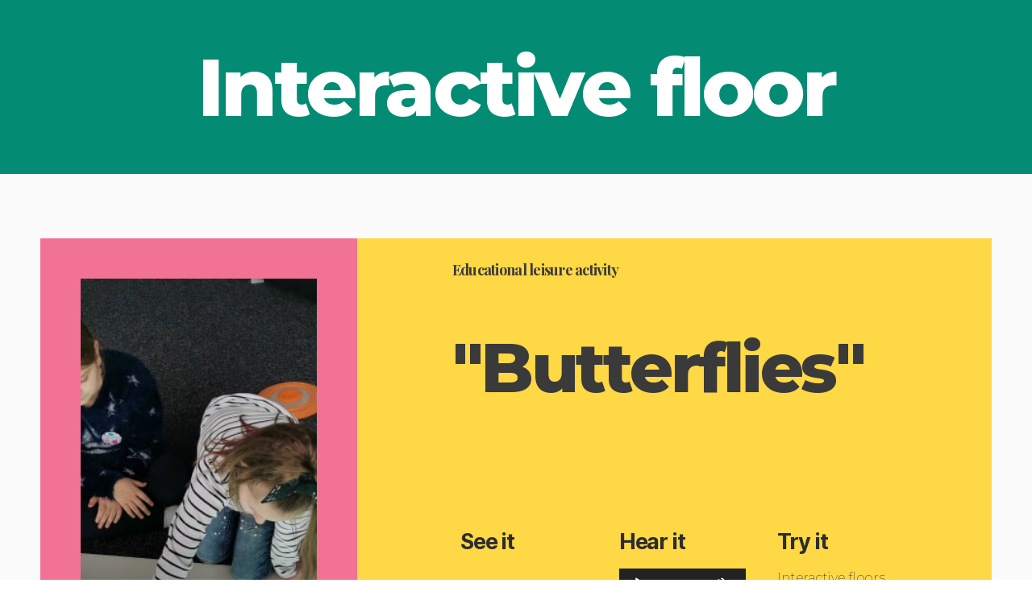

--- FILE ---
content_type: text/html; charset=UTF-8
request_url: https://www.edukacinisgidas.lt/en/interactive-floor/
body_size: 12679
content:
<!DOCTYPE html>
<html lang="en-GB">
<head>
	<meta charset="UTF-8">
		<title>Interactive floor &#8211; Edukacinis veiklų gidas</title>
<meta name='robots' content='max-image-preview:large' />
<link rel="alternate" href="https://www.edukacinisgidas.lt/interaktyvios-grindys/" hreflang="lt" />
<link rel="alternate" href="https://www.edukacinisgidas.lt/en/interactive-floor/" hreflang="en" />
<link rel='dns-prefetch' href='//fonts.googleapis.com' />
<link rel='dns-prefetch' href='//s.w.org' />
<link rel="alternate" type="application/rss+xml" title="Edukacinis veiklų gidas &raquo; Feed" href="https://www.edukacinisgidas.lt/en/feed/" />
<link rel="alternate" type="application/rss+xml" title="Edukacinis veiklų gidas &raquo; Comments Feed" href="https://www.edukacinisgidas.lt/en/comments/feed/" />
<script>
window._wpemojiSettings = {"baseUrl":"https:\/\/s.w.org\/images\/core\/emoji\/13.1.0\/72x72\/","ext":".png","svgUrl":"https:\/\/s.w.org\/images\/core\/emoji\/13.1.0\/svg\/","svgExt":".svg","source":{"concatemoji":"https:\/\/www.edukacinisgidas.lt\/wp-includes\/js\/wp-emoji-release.min.js?ver=5.9.12"}};
/*! This file is auto-generated */
!function(e,a,t){var n,r,o,i=a.createElement("canvas"),p=i.getContext&&i.getContext("2d");function s(e,t){var a=String.fromCharCode;p.clearRect(0,0,i.width,i.height),p.fillText(a.apply(this,e),0,0);e=i.toDataURL();return p.clearRect(0,0,i.width,i.height),p.fillText(a.apply(this,t),0,0),e===i.toDataURL()}function c(e){var t=a.createElement("script");t.src=e,t.defer=t.type="text/javascript",a.getElementsByTagName("head")[0].appendChild(t)}for(o=Array("flag","emoji"),t.supports={everything:!0,everythingExceptFlag:!0},r=0;r<o.length;r++)t.supports[o[r]]=function(e){if(!p||!p.fillText)return!1;switch(p.textBaseline="top",p.font="600 32px Arial",e){case"flag":return s([127987,65039,8205,9895,65039],[127987,65039,8203,9895,65039])?!1:!s([55356,56826,55356,56819],[55356,56826,8203,55356,56819])&&!s([55356,57332,56128,56423,56128,56418,56128,56421,56128,56430,56128,56423,56128,56447],[55356,57332,8203,56128,56423,8203,56128,56418,8203,56128,56421,8203,56128,56430,8203,56128,56423,8203,56128,56447]);case"emoji":return!s([10084,65039,8205,55357,56613],[10084,65039,8203,55357,56613])}return!1}(o[r]),t.supports.everything=t.supports.everything&&t.supports[o[r]],"flag"!==o[r]&&(t.supports.everythingExceptFlag=t.supports.everythingExceptFlag&&t.supports[o[r]]);t.supports.everythingExceptFlag=t.supports.everythingExceptFlag&&!t.supports.flag,t.DOMReady=!1,t.readyCallback=function(){t.DOMReady=!0},t.supports.everything||(n=function(){t.readyCallback()},a.addEventListener?(a.addEventListener("DOMContentLoaded",n,!1),e.addEventListener("load",n,!1)):(e.attachEvent("onload",n),a.attachEvent("onreadystatechange",function(){"complete"===a.readyState&&t.readyCallback()})),(n=t.source||{}).concatemoji?c(n.concatemoji):n.wpemoji&&n.twemoji&&(c(n.twemoji),c(n.wpemoji)))}(window,document,window._wpemojiSettings);
</script>
<style>
img.wp-smiley,
img.emoji {
	display: inline !important;
	border: none !important;
	box-shadow: none !important;
	height: 1em !important;
	width: 1em !important;
	margin: 0 0.07em !important;
	vertical-align: -0.1em !important;
	background: none !important;
	padding: 0 !important;
}
</style>
	<link rel='stylesheet' id='wp-block-library-css'  href='https://www.edukacinisgidas.lt/wp-includes/css/dist/block-library/style.min.css?ver=5.9.12' media='all' />
<style id='global-styles-inline-css'>
body{--wp--preset--color--black: #000000;--wp--preset--color--cyan-bluish-gray: #abb8c3;--wp--preset--color--white: #ffffff;--wp--preset--color--pale-pink: #f78da7;--wp--preset--color--vivid-red: #cf2e2e;--wp--preset--color--luminous-vivid-orange: #ff6900;--wp--preset--color--luminous-vivid-amber: #fcb900;--wp--preset--color--light-green-cyan: #7bdcb5;--wp--preset--color--vivid-green-cyan: #00d084;--wp--preset--color--pale-cyan-blue: #8ed1fc;--wp--preset--color--vivid-cyan-blue: #0693e3;--wp--preset--color--vivid-purple: #9b51e0;--wp--preset--color--accent: #e11d51;--wp--preset--color--primary: #000000;--wp--preset--color--secondary: #6d6d6d;--wp--preset--color--subtle-background: #d8d8d8;--wp--preset--color--background: #fbfbfb;--wp--preset--gradient--vivid-cyan-blue-to-vivid-purple: linear-gradient(135deg,rgba(6,147,227,1) 0%,rgb(155,81,224) 100%);--wp--preset--gradient--light-green-cyan-to-vivid-green-cyan: linear-gradient(135deg,rgb(122,220,180) 0%,rgb(0,208,130) 100%);--wp--preset--gradient--luminous-vivid-amber-to-luminous-vivid-orange: linear-gradient(135deg,rgba(252,185,0,1) 0%,rgba(255,105,0,1) 100%);--wp--preset--gradient--luminous-vivid-orange-to-vivid-red: linear-gradient(135deg,rgba(255,105,0,1) 0%,rgb(207,46,46) 100%);--wp--preset--gradient--very-light-gray-to-cyan-bluish-gray: linear-gradient(135deg,rgb(238,238,238) 0%,rgb(169,184,195) 100%);--wp--preset--gradient--cool-to-warm-spectrum: linear-gradient(135deg,rgb(74,234,220) 0%,rgb(151,120,209) 20%,rgb(207,42,186) 40%,rgb(238,44,130) 60%,rgb(251,105,98) 80%,rgb(254,248,76) 100%);--wp--preset--gradient--blush-light-purple: linear-gradient(135deg,rgb(255,206,236) 0%,rgb(152,150,240) 100%);--wp--preset--gradient--blush-bordeaux: linear-gradient(135deg,rgb(254,205,165) 0%,rgb(254,45,45) 50%,rgb(107,0,62) 100%);--wp--preset--gradient--luminous-dusk: linear-gradient(135deg,rgb(255,203,112) 0%,rgb(199,81,192) 50%,rgb(65,88,208) 100%);--wp--preset--gradient--pale-ocean: linear-gradient(135deg,rgb(255,245,203) 0%,rgb(182,227,212) 50%,rgb(51,167,181) 100%);--wp--preset--gradient--electric-grass: linear-gradient(135deg,rgb(202,248,128) 0%,rgb(113,206,126) 100%);--wp--preset--gradient--midnight: linear-gradient(135deg,rgb(2,3,129) 0%,rgb(40,116,252) 100%);--wp--preset--duotone--dark-grayscale: url('#wp-duotone-dark-grayscale');--wp--preset--duotone--grayscale: url('#wp-duotone-grayscale');--wp--preset--duotone--purple-yellow: url('#wp-duotone-purple-yellow');--wp--preset--duotone--blue-red: url('#wp-duotone-blue-red');--wp--preset--duotone--midnight: url('#wp-duotone-midnight');--wp--preset--duotone--magenta-yellow: url('#wp-duotone-magenta-yellow');--wp--preset--duotone--purple-green: url('#wp-duotone-purple-green');--wp--preset--duotone--blue-orange: url('#wp-duotone-blue-orange');--wp--preset--font-size--small: 18px;--wp--preset--font-size--medium: 20px;--wp--preset--font-size--large: 26.25px;--wp--preset--font-size--x-large: 42px;--wp--preset--font-size--normal: 21px;--wp--preset--font-size--larger: 32px;}.has-black-color{color: var(--wp--preset--color--black) !important;}.has-cyan-bluish-gray-color{color: var(--wp--preset--color--cyan-bluish-gray) !important;}.has-white-color{color: var(--wp--preset--color--white) !important;}.has-pale-pink-color{color: var(--wp--preset--color--pale-pink) !important;}.has-vivid-red-color{color: var(--wp--preset--color--vivid-red) !important;}.has-luminous-vivid-orange-color{color: var(--wp--preset--color--luminous-vivid-orange) !important;}.has-luminous-vivid-amber-color{color: var(--wp--preset--color--luminous-vivid-amber) !important;}.has-light-green-cyan-color{color: var(--wp--preset--color--light-green-cyan) !important;}.has-vivid-green-cyan-color{color: var(--wp--preset--color--vivid-green-cyan) !important;}.has-pale-cyan-blue-color{color: var(--wp--preset--color--pale-cyan-blue) !important;}.has-vivid-cyan-blue-color{color: var(--wp--preset--color--vivid-cyan-blue) !important;}.has-vivid-purple-color{color: var(--wp--preset--color--vivid-purple) !important;}.has-black-background-color{background-color: var(--wp--preset--color--black) !important;}.has-cyan-bluish-gray-background-color{background-color: var(--wp--preset--color--cyan-bluish-gray) !important;}.has-white-background-color{background-color: var(--wp--preset--color--white) !important;}.has-pale-pink-background-color{background-color: var(--wp--preset--color--pale-pink) !important;}.has-vivid-red-background-color{background-color: var(--wp--preset--color--vivid-red) !important;}.has-luminous-vivid-orange-background-color{background-color: var(--wp--preset--color--luminous-vivid-orange) !important;}.has-luminous-vivid-amber-background-color{background-color: var(--wp--preset--color--luminous-vivid-amber) !important;}.has-light-green-cyan-background-color{background-color: var(--wp--preset--color--light-green-cyan) !important;}.has-vivid-green-cyan-background-color{background-color: var(--wp--preset--color--vivid-green-cyan) !important;}.has-pale-cyan-blue-background-color{background-color: var(--wp--preset--color--pale-cyan-blue) !important;}.has-vivid-cyan-blue-background-color{background-color: var(--wp--preset--color--vivid-cyan-blue) !important;}.has-vivid-purple-background-color{background-color: var(--wp--preset--color--vivid-purple) !important;}.has-black-border-color{border-color: var(--wp--preset--color--black) !important;}.has-cyan-bluish-gray-border-color{border-color: var(--wp--preset--color--cyan-bluish-gray) !important;}.has-white-border-color{border-color: var(--wp--preset--color--white) !important;}.has-pale-pink-border-color{border-color: var(--wp--preset--color--pale-pink) !important;}.has-vivid-red-border-color{border-color: var(--wp--preset--color--vivid-red) !important;}.has-luminous-vivid-orange-border-color{border-color: var(--wp--preset--color--luminous-vivid-orange) !important;}.has-luminous-vivid-amber-border-color{border-color: var(--wp--preset--color--luminous-vivid-amber) !important;}.has-light-green-cyan-border-color{border-color: var(--wp--preset--color--light-green-cyan) !important;}.has-vivid-green-cyan-border-color{border-color: var(--wp--preset--color--vivid-green-cyan) !important;}.has-pale-cyan-blue-border-color{border-color: var(--wp--preset--color--pale-cyan-blue) !important;}.has-vivid-cyan-blue-border-color{border-color: var(--wp--preset--color--vivid-cyan-blue) !important;}.has-vivid-purple-border-color{border-color: var(--wp--preset--color--vivid-purple) !important;}.has-vivid-cyan-blue-to-vivid-purple-gradient-background{background: var(--wp--preset--gradient--vivid-cyan-blue-to-vivid-purple) !important;}.has-light-green-cyan-to-vivid-green-cyan-gradient-background{background: var(--wp--preset--gradient--light-green-cyan-to-vivid-green-cyan) !important;}.has-luminous-vivid-amber-to-luminous-vivid-orange-gradient-background{background: var(--wp--preset--gradient--luminous-vivid-amber-to-luminous-vivid-orange) !important;}.has-luminous-vivid-orange-to-vivid-red-gradient-background{background: var(--wp--preset--gradient--luminous-vivid-orange-to-vivid-red) !important;}.has-very-light-gray-to-cyan-bluish-gray-gradient-background{background: var(--wp--preset--gradient--very-light-gray-to-cyan-bluish-gray) !important;}.has-cool-to-warm-spectrum-gradient-background{background: var(--wp--preset--gradient--cool-to-warm-spectrum) !important;}.has-blush-light-purple-gradient-background{background: var(--wp--preset--gradient--blush-light-purple) !important;}.has-blush-bordeaux-gradient-background{background: var(--wp--preset--gradient--blush-bordeaux) !important;}.has-luminous-dusk-gradient-background{background: var(--wp--preset--gradient--luminous-dusk) !important;}.has-pale-ocean-gradient-background{background: var(--wp--preset--gradient--pale-ocean) !important;}.has-electric-grass-gradient-background{background: var(--wp--preset--gradient--electric-grass) !important;}.has-midnight-gradient-background{background: var(--wp--preset--gradient--midnight) !important;}.has-small-font-size{font-size: var(--wp--preset--font-size--small) !important;}.has-medium-font-size{font-size: var(--wp--preset--font-size--medium) !important;}.has-large-font-size{font-size: var(--wp--preset--font-size--large) !important;}.has-x-large-font-size{font-size: var(--wp--preset--font-size--x-large) !important;}
</style>
<link rel='stylesheet' id='ubermenu-cabin-css'  href='//fonts.googleapis.com/css?family=Cabin%3A%2C300%2C400%2C700&#038;ver=5.9.12' media='all' />
<link rel='stylesheet' id='twentytwenty-style-css'  href='https://www.edukacinisgidas.lt/wp-content/themes/twentytwenty/style.css?ver=1.5' media='all' />
<style id='twentytwenty-style-inline-css'>
.color-accent,.color-accent-hover:hover,.color-accent-hover:focus,:root .has-accent-color,.has-drop-cap:not(:focus):first-letter,.wp-block-button.is-style-outline,a { color: #e11d51; }blockquote,.border-color-accent,.border-color-accent-hover:hover,.border-color-accent-hover:focus { border-color: #e11d51; }button,.button,.faux-button,.wp-block-button__link,.wp-block-file .wp-block-file__button,input[type="button"],input[type="reset"],input[type="submit"],.bg-accent,.bg-accent-hover:hover,.bg-accent-hover:focus,:root .has-accent-background-color,.comment-reply-link { background-color: #e11d51; }.fill-children-accent,.fill-children-accent * { fill: #e11d51; }:root .has-background-color,button,.button,.faux-button,.wp-block-button__link,.wp-block-file__button,input[type="button"],input[type="reset"],input[type="submit"],.wp-block-button,.comment-reply-link,.has-background.has-primary-background-color:not(.has-text-color),.has-background.has-primary-background-color *:not(.has-text-color),.has-background.has-accent-background-color:not(.has-text-color),.has-background.has-accent-background-color *:not(.has-text-color) { color: #fbfbfb; }:root .has-background-background-color { background-color: #fbfbfb; }body,.entry-title a,:root .has-primary-color { color: #000000; }:root .has-primary-background-color { background-color: #000000; }cite,figcaption,.wp-caption-text,.post-meta,.entry-content .wp-block-archives li,.entry-content .wp-block-categories li,.entry-content .wp-block-latest-posts li,.wp-block-latest-comments__comment-date,.wp-block-latest-posts__post-date,.wp-block-embed figcaption,.wp-block-image figcaption,.wp-block-pullquote cite,.comment-metadata,.comment-respond .comment-notes,.comment-respond .logged-in-as,.pagination .dots,.entry-content hr:not(.has-background),hr.styled-separator,:root .has-secondary-color { color: #6d6d6d; }:root .has-secondary-background-color { background-color: #6d6d6d; }pre,fieldset,input,textarea,table,table *,hr { border-color: #d8d8d8; }caption,code,code,kbd,samp,.wp-block-table.is-style-stripes tbody tr:nth-child(odd),:root .has-subtle-background-background-color { background-color: #d8d8d8; }.wp-block-table.is-style-stripes { border-bottom-color: #d8d8d8; }.wp-block-latest-posts.is-grid li { border-top-color: #d8d8d8; }:root .has-subtle-background-color { color: #d8d8d8; }body:not(.overlay-header) .primary-menu > li > a,body:not(.overlay-header) .primary-menu > li > .icon,.modal-menu a,.footer-menu a, .footer-widgets a,#site-footer .wp-block-button.is-style-outline,.wp-block-pullquote:before,.singular:not(.overlay-header) .entry-header a,.archive-header a,.header-footer-group .color-accent,.header-footer-group .color-accent-hover:hover { color: #e22658; }.social-icons a,#site-footer button:not(.toggle),#site-footer .button,#site-footer .faux-button,#site-footer .wp-block-button__link,#site-footer .wp-block-file__button,#site-footer input[type="button"],#site-footer input[type="reset"],#site-footer input[type="submit"] { background-color: #e22658; }.social-icons a,body:not(.overlay-header) .primary-menu ul,.header-footer-group button,.header-footer-group .button,.header-footer-group .faux-button,.header-footer-group .wp-block-button:not(.is-style-outline) .wp-block-button__link,.header-footer-group .wp-block-file__button,.header-footer-group input[type="button"],.header-footer-group input[type="reset"],.header-footer-group input[type="submit"] { color: #ffffff; }#site-header,.footer-nav-widgets-wrapper,#site-footer,.menu-modal,.menu-modal-inner,.search-modal-inner,.archive-header,.singular .entry-header,.singular .featured-media:before,.wp-block-pullquote:before { background-color: #ffffff; }.header-footer-group,body:not(.overlay-header) #site-header .toggle,.menu-modal .toggle { color: #000000; }body:not(.overlay-header) .primary-menu ul { background-color: #000000; }body:not(.overlay-header) .primary-menu > li > ul:after { border-bottom-color: #000000; }body:not(.overlay-header) .primary-menu ul ul:after { border-left-color: #000000; }.site-description,body:not(.overlay-header) .toggle-inner .toggle-text,.widget .post-date,.widget .rss-date,.widget_archive li,.widget_categories li,.widget cite,.widget_pages li,.widget_meta li,.widget_nav_menu li,.powered-by-wordpress,.to-the-top,.singular .entry-header .post-meta,.singular:not(.overlay-header) .entry-header .post-meta a { color: #6d6d6d; }.header-footer-group pre,.header-footer-group fieldset,.header-footer-group input,.header-footer-group textarea,.header-footer-group table,.header-footer-group table *,.footer-nav-widgets-wrapper,#site-footer,.menu-modal nav *,.footer-widgets-outer-wrapper,.footer-top { border-color: #dbdbdb; }.header-footer-group table caption,body:not(.overlay-header) .header-inner .toggle-wrapper::before { background-color: #dbdbdb; }
</style>
<link rel='stylesheet' id='twentytwenty-print-style-css'  href='https://www.edukacinisgidas.lt/wp-content/themes/twentytwenty/print.css?ver=1.5' media='print' />
<link rel='stylesheet' id='elementor-icons-css'  href='https://www.edukacinisgidas.lt/wp-content/plugins/elementor/assets/lib/eicons/css/elementor-icons.min.css?ver=5.21.0' media='all' />
<link rel='stylesheet' id='elementor-frontend-css'  href='https://www.edukacinisgidas.lt/wp-content/plugins/elementor/assets/css/frontend.min.css?ver=3.15.3' media='all' />
<link rel='stylesheet' id='swiper-css'  href='https://www.edukacinisgidas.lt/wp-content/plugins/elementor/assets/lib/swiper/css/swiper.min.css?ver=5.3.6' media='all' />
<link rel='stylesheet' id='elementor-post-339-css'  href='https://www.edukacinisgidas.lt/wp-content/uploads/elementor/css/post-339.css?ver=1706004434' media='all' />
<link rel='stylesheet' id='elementor-pro-css'  href='https://www.edukacinisgidas.lt/wp-content/plugins/elementor-pro/assets/css/frontend.min.css?ver=3.1.0' media='all' />
<link rel='stylesheet' id='font-awesome-5-all-css'  href='https://www.edukacinisgidas.lt/wp-content/plugins/elementor/assets/lib/font-awesome/css/all.min.css?ver=3.15.3' media='all' />
<link rel='stylesheet' id='font-awesome-4-shim-css'  href='https://www.edukacinisgidas.lt/wp-content/plugins/elementor/assets/lib/font-awesome/css/v4-shims.min.css?ver=3.15.3' media='all' />
<link rel='stylesheet' id='elementor-global-css'  href='https://www.edukacinisgidas.lt/wp-content/uploads/elementor/css/global.css?ver=1706004434' media='all' />
<link rel='stylesheet' id='elementor-post-5102-css'  href='https://www.edukacinisgidas.lt/wp-content/uploads/elementor/css/post-5102.css?ver=1706341988' media='all' />
<link rel='stylesheet' id='ubermenu-css'  href='https://www.edukacinisgidas.lt/wp-content/plugins/ubermenu/pro/assets/css/ubermenu.min.css?ver=3.7.2' media='all' />
<link rel='stylesheet' id='ubermenu-minimal-css'  href='https://www.edukacinisgidas.lt/wp-content/plugins/ubermenu/assets/css/skins/minimal.css?ver=5.9.12' media='all' />
<link rel='stylesheet' id='ubermenu-font-awesome-all-css'  href='https://www.edukacinisgidas.lt/wp-content/plugins/ubermenu/assets/fontawesome/css/all.min.css?ver=5.9.12' media='all' />
<link rel='stylesheet' id='google-fonts-1-css'  href='https://fonts.googleapis.com/css?family=Roboto%3A100%2C100italic%2C200%2C200italic%2C300%2C300italic%2C400%2C400italic%2C500%2C500italic%2C600%2C600italic%2C700%2C700italic%2C800%2C800italic%2C900%2C900italic%7CRoboto+Slab%3A100%2C100italic%2C200%2C200italic%2C300%2C300italic%2C400%2C400italic%2C500%2C500italic%2C600%2C600italic%2C700%2C700italic%2C800%2C800italic%2C900%2C900italic%7CPlayfair+Display%3A100%2C100italic%2C200%2C200italic%2C300%2C300italic%2C400%2C400italic%2C500%2C500italic%2C600%2C600italic%2C700%2C700italic%2C800%2C800italic%2C900%2C900italic%7CMontserrat%3A100%2C100italic%2C200%2C200italic%2C300%2C300italic%2C400%2C400italic%2C500%2C500italic%2C600%2C600italic%2C700%2C700italic%2C800%2C800italic%2C900%2C900italic&#038;display=auto&#038;ver=5.9.12' media='all' />
<link rel='stylesheet' id='elementor-icons-shared-0-css'  href='https://www.edukacinisgidas.lt/wp-content/plugins/elementor/assets/lib/font-awesome/css/fontawesome.min.css?ver=5.15.3' media='all' />
<link rel='stylesheet' id='elementor-icons-fa-solid-css'  href='https://www.edukacinisgidas.lt/wp-content/plugins/elementor/assets/lib/font-awesome/css/solid.min.css?ver=5.15.3' media='all' />
<link rel="preconnect" href="https://fonts.gstatic.com/" crossorigin><script src='https://www.edukacinisgidas.lt/wp-content/themes/twentytwenty/assets/js/index.js?ver=1.5' id='twentytwenty-js-js' async></script>
<script src='https://www.edukacinisgidas.lt/wp-content/plugins/elementor/assets/lib/font-awesome/js/v4-shims.min.js?ver=3.15.3' id='font-awesome-4-shim-js'></script>
<script defer src='https://www.edukacinisgidas.lt/wp-content/plugins/ubermenu/assets/fontawesome/js/all.min.js?ver=5.9.12' id='ubermenu-font-awesome-js-all-js'></script>
<script defer src='https://www.edukacinisgidas.lt/wp-content/plugins/ubermenu/assets/fontawesome/js/v4-shims.min.js?ver=5.9.12' id='ubermenu-font-awesome4-shim-js'></script>
<script src='https://www.edukacinisgidas.lt/wp-includes/js/jquery/jquery.min.js?ver=3.6.0' id='jquery-core-js'></script>
<script src='https://www.edukacinisgidas.lt/wp-includes/js/jquery/jquery-migrate.min.js?ver=3.3.2' id='jquery-migrate-js'></script>
<link rel="https://api.w.org/" href="https://www.edukacinisgidas.lt/wp-json/" /><link rel="alternate" type="application/json" href="https://www.edukacinisgidas.lt/wp-json/wp/v2/posts/5102" /><link rel="EditURI" type="application/rsd+xml" title="RSD" href="https://www.edukacinisgidas.lt/xmlrpc.php?rsd" />
<link rel="wlwmanifest" type="application/wlwmanifest+xml" href="https://www.edukacinisgidas.lt/wp-includes/wlwmanifest.xml" /> 
<meta name="generator" content="WordPress 5.9.12" />
<link rel="canonical" href="https://www.edukacinisgidas.lt/en/interactive-floor/" />
<link rel='shortlink' href='https://www.edukacinisgidas.lt/?p=5102' />
<link rel="alternate" type="application/json+oembed" href="https://www.edukacinisgidas.lt/wp-json/oembed/1.0/embed?url=https%3A%2F%2Fwww.edukacinisgidas.lt%2Fen%2Finteractive-floor%2F" />
<link rel="alternate" type="text/xml+oembed" href="https://www.edukacinisgidas.lt/wp-json/oembed/1.0/embed?url=https%3A%2F%2Fwww.edukacinisgidas.lt%2Fen%2Finteractive-floor%2F&#038;format=xml" />
<style>
    .site-header {
        background: #222;
        overflow: hidden;
        position: relative;
    }

    .video-overlay {
        position: absolute;
        top: 0;
        bottom: 0;
        left: 0;
        right: 0;
        background: #000;
        opacity: 0.5;
    }

    .site-header .content {
        position: relative;
        z-index: 100;
        text-align: center;
        padding: 15vw 0;
        color: #fff;
        font-size: 48px;
        text-shadow: 0 0 10px rgba(0, 0, 0, 0.2);
        text-transform: uppercase;
    }
    @media only screen and (orientation: landscape) {
        .site-header .content {
            padding: 20vh 0;
        }
    }

    #player-btn .elementor-button-link {
        transform: translate(-50%, -50%);
    }
</style>
<script>
    (jQuery)(window).on('resize load', function ()
    { 
        (jQuery)('.site-header iframe').each(function ()
        {
            var self = (jQuery)(this);
            var container = self.parent();

            self.css({
                width: container.width() + "px",
                height: container.width() * (9 / 16) + 'px',
                position: 'absolute',
                marginTop: -container.width() * (9 / 32) + 'px',
                top: '50%'
            });
        });
    });

    (jQuery)('#player-btn a').on('click', function ()
    {
        console.log(123); 
        //player.playVideo();
    });

    // Load the IFrame Player API code asynchronously.
    var tag = document.createElement('script');
    tag.src = "https://www.youtube.com/player_api";
    var firstScriptTag = document.getElementsByTagName('script')[0];
    firstScriptTag.parentNode.insertBefore(tag, firstScriptTag);

    var player;
    function onYouTubePlayerAPIReady()
    {
        player = new YT.Player('yt-player', {
            autoplay: 1,
            videoId: 'HnEeAp8hnq8',
            playerVars: {
                'autoplay': 1,
                'rel': 0,
                'showinfo': 0,
                'showsearch': 0,
                'controls': 0,
                'loop': 1,
                'enablejsapi': 1,
                'playlist': 'HnEeAp8hnq8'
            },
            events: {
                "onReady": onPlayerReady,
                //"onStateChange": onPlayerStateChange
            }
        });
    }

    function onPlayerReady(event)
    {
        event.target.mute();
        event.target.playVideo();
    }

    function onPlayerStateChange(event)
    {
        var id = 'HnEeAp8hnq8';

        if (event.data === YT.PlayerState.ENDED)
        {
            player.loadVideoById(id);
        }
    }



window.addEventListener("load",function() {
  // check if there is at least one .button (this prevents javascript errors)
  if (document.querySelector('#player-win')) {
    console.log(444);
    // select all buttons, each as el
    document.querySelectorAll('#player-win').forEach(function(el) {
      // bind click event to each el
        console.log(666);
      el.addEventListener('click', function (e) {
        player.playVideo();
        console.log(555);
      });

    });
  }

});

</script>

<!-- Global site tag (gtag.js) - Google Analytics -->
<script async src="https://www.googletagmanager.com/gtag/js?id=G-8FQSLRQRXH"></script>
<script>
    window.dataLayer = window.dataLayer || [];
    function gtag() { dataLayer.push(arguments); }
    gtag('js', new Date());
    gtag('config', 'G-8FQSLRQRXH');
</script>
<style id="ubermenu-custom-generated-css">
/** Font Awesome 4 Compatibility **/
.fa{font-style:normal;font-variant:normal;font-weight:normal;font-family:FontAwesome;}

/** UberMenu Custom Menu Styles (Customizer) **/
/* main */
 .ubermenu-main { background:#038c73; }
 .ubermenu-main .ubermenu-item-level-0 > .ubermenu-target { font-size:20px; color:#ffffff; border:none; }
 .ubermenu-main .ubermenu-nav .ubermenu-item.ubermenu-item-level-0 > .ubermenu-target { font-weight:bold; }
 .ubermenu.ubermenu-main .ubermenu-item-level-0:hover > .ubermenu-target, .ubermenu-main .ubermenu-item-level-0.ubermenu-active > .ubermenu-target { color:#ffffff; }
 .ubermenu-main .ubermenu-item-level-0.ubermenu-current-menu-item > .ubermenu-target, .ubermenu-main .ubermenu-item-level-0.ubermenu-current-menu-parent > .ubermenu-target, .ubermenu-main .ubermenu-item-level-0.ubermenu-current-menu-ancestor > .ubermenu-target { color:#ffffff; }
 .ubermenu.ubermenu-main .ubermenu-item-level-0 { margin:10px; }
 .ubermenu.ubermenu-main .ubermenu-item-level-0 > .ubermenu-target { background:#038c73; }
 .ubermenu-main .ubermenu-item.ubermenu-item-level-0 > .ubermenu-highlight { background:#ffffff; }
 .ubermenu-main .ubermenu-item-level-0.ubermenu-active > .ubermenu-target,.ubermenu-main .ubermenu-item-level-0:hover > .ubermenu-target { -webkit-box-shadow:inset 1px 0 0 0 rgba(255,255,255,20); -moz-box-shadow:inset 1px 0 0 0 rgba(255,255,255,20); -o-box-shadow:inset 1px 0 0 0 rgba(255,255,255,20); box-shadow:inset 1px 0 0 0 rgba(255,255,255,20); }
 .ubermenu-main .ubermenu-submenu.ubermenu-submenu-drop { background-color:#02735e; }
 .ubermenu-main .ubermenu-submenu .ubermenu-item-header > .ubermenu-target, .ubermenu-main .ubermenu-tab > .ubermenu-target { font-size:18px; }
 .ubermenu-main .ubermenu-submenu .ubermenu-item-header > .ubermenu-target { color:#fcfcfc; }
 .ubermenu-main .ubermenu-submenu .ubermenu-item-header > .ubermenu-target:hover { color:#ffffff; }
 .ubermenu-main .ubermenu-item-normal > .ubermenu-target { font-size:16px; }
 .ubermenu-responsive-toggle.ubermenu-responsive-toggle-main { color:#ffffff; }
 .ubermenu-responsive-toggle.ubermenu-responsive-toggle-main:hover { color:#ffffff; }
 .ubermenu-main, .ubermenu-main .ubermenu-target, .ubermenu-main .ubermenu-nav .ubermenu-item-level-0 .ubermenu-target, .ubermenu-main div, .ubermenu-main p, .ubermenu-main input { font-family:'Cabin', sans-serif; }


/** UberMenu Custom Menu Item Styles (Menu Item Settings) **/
/* 1050 */   .ubermenu .ubermenu-item.ubermenu-item-1050.ubermenu-active > .ubermenu-target, .ubermenu .ubermenu-item.ubermenu-item-1050 > .ubermenu-target:hover, .ubermenu .ubermenu-submenu .ubermenu-item.ubermenu-item-1050.ubermenu-active > .ubermenu-target, .ubermenu .ubermenu-submenu .ubermenu-item.ubermenu-item-1050 > .ubermenu-target:hover { background:#038c73; }
/* 1416 */   .ubermenu .ubermenu-item.ubermenu-item-1416.ubermenu-active > .ubermenu-target, .ubermenu .ubermenu-item.ubermenu-item-1416 > .ubermenu-target:hover, .ubermenu .ubermenu-submenu .ubermenu-item.ubermenu-item-1416.ubermenu-active > .ubermenu-target, .ubermenu .ubermenu-submenu .ubermenu-item.ubermenu-item-1416 > .ubermenu-target:hover { background:#038c73; }
/* 1417 */   .ubermenu .ubermenu-item.ubermenu-item-1417.ubermenu-active > .ubermenu-target, .ubermenu .ubermenu-item.ubermenu-item-1417 > .ubermenu-target:hover, .ubermenu .ubermenu-submenu .ubermenu-item.ubermenu-item-1417.ubermenu-active > .ubermenu-target, .ubermenu .ubermenu-submenu .ubermenu-item.ubermenu-item-1417 > .ubermenu-target:hover { background:#038c73; }
/* 1418 */   .ubermenu .ubermenu-item.ubermenu-item-1418.ubermenu-active > .ubermenu-target, .ubermenu .ubermenu-item.ubermenu-item-1418 > .ubermenu-target:hover, .ubermenu .ubermenu-submenu .ubermenu-item.ubermenu-item-1418.ubermenu-active > .ubermenu-target, .ubermenu .ubermenu-submenu .ubermenu-item.ubermenu-item-1418 > .ubermenu-target:hover { background:#038c73; }
/* 122 */    .ubermenu .ubermenu-submenu.ubermenu-submenu-id-122 { background-color:#02735e; }
             .ubermenu .ubermenu-submenu.ubermenu-submenu-id-122 .ubermenu-target, .ubermenu .ubermenu-submenu.ubermenu-submenu-id-122 .ubermenu-target > .ubermenu-target-description { color:#ffffff; }
/* 3391 */   .ubermenu .ubermenu-item.ubermenu-item-3391.ubermenu-active > .ubermenu-target, .ubermenu .ubermenu-item.ubermenu-item-3391 > .ubermenu-target:hover, .ubermenu .ubermenu-submenu .ubermenu-item.ubermenu-item-3391.ubermenu-active > .ubermenu-target, .ubermenu .ubermenu-submenu .ubermenu-item.ubermenu-item-3391 > .ubermenu-target:hover { background:#038c73; }
/* 3389 */   .ubermenu .ubermenu-item.ubermenu-item-3389.ubermenu-active > .ubermenu-target, .ubermenu .ubermenu-item.ubermenu-item-3389 > .ubermenu-target:hover, .ubermenu .ubermenu-submenu .ubermenu-item.ubermenu-item-3389.ubermenu-active > .ubermenu-target, .ubermenu .ubermenu-submenu .ubermenu-item.ubermenu-item-3389 > .ubermenu-target:hover { background:#038c73; }
/* 3390 */   .ubermenu .ubermenu-item.ubermenu-item-3390.ubermenu-active > .ubermenu-target, .ubermenu .ubermenu-item.ubermenu-item-3390 > .ubermenu-target:hover, .ubermenu .ubermenu-submenu .ubermenu-item.ubermenu-item-3390.ubermenu-active > .ubermenu-target, .ubermenu .ubermenu-submenu .ubermenu-item.ubermenu-item-3390 > .ubermenu-target:hover { background:#038c73; }
/* 5071 */   .ubermenu .ubermenu-item.ubermenu-item-5071.ubermenu-active > .ubermenu-target, .ubermenu .ubermenu-item.ubermenu-item-5071 > .ubermenu-target:hover, .ubermenu .ubermenu-submenu .ubermenu-item.ubermenu-item-5071.ubermenu-active > .ubermenu-target, .ubermenu .ubermenu-submenu .ubermenu-item.ubermenu-item-5071 > .ubermenu-target:hover { background:#038c73; }
/* 5015 */   .ubermenu .ubermenu-item.ubermenu-item-5015.ubermenu-active > .ubermenu-target, .ubermenu .ubermenu-item.ubermenu-item-5015 > .ubermenu-target:hover, .ubermenu .ubermenu-submenu .ubermenu-item.ubermenu-item-5015.ubermenu-active > .ubermenu-target, .ubermenu .ubermenu-submenu .ubermenu-item.ubermenu-item-5015 > .ubermenu-target:hover { background:#038c73; }
/* 5072 */   .ubermenu .ubermenu-item.ubermenu-item-5072.ubermenu-active > .ubermenu-target, .ubermenu .ubermenu-item.ubermenu-item-5072 > .ubermenu-target:hover, .ubermenu .ubermenu-submenu .ubermenu-item.ubermenu-item-5072.ubermenu-active > .ubermenu-target, .ubermenu .ubermenu-submenu .ubermenu-item.ubermenu-item-5072 > .ubermenu-target:hover { background:#038c73; }
/* 5054 */   .ubermenu .ubermenu-item.ubermenu-item-5054.ubermenu-active > .ubermenu-target, .ubermenu .ubermenu-item.ubermenu-item-5054 > .ubermenu-target:hover, .ubermenu .ubermenu-submenu .ubermenu-item.ubermenu-item-5054.ubermenu-active > .ubermenu-target, .ubermenu .ubermenu-submenu .ubermenu-item.ubermenu-item-5054 > .ubermenu-target:hover { background:#038c73; }
/* 120 */    .ubermenu .ubermenu-submenu.ubermenu-submenu-id-120 { background-color:#02735e; }
             .ubermenu .ubermenu-submenu.ubermenu-submenu-id-120 .ubermenu-target, .ubermenu .ubermenu-submenu.ubermenu-submenu-id-120 .ubermenu-target > .ubermenu-target-description { color:#ffffff; }
/* 5451 */   .ubermenu .ubermenu-item.ubermenu-item-5451.ubermenu-active > .ubermenu-target, .ubermenu .ubermenu-item.ubermenu-item-5451 > .ubermenu-target:hover, .ubermenu .ubermenu-submenu .ubermenu-item.ubermenu-item-5451.ubermenu-active > .ubermenu-target, .ubermenu .ubermenu-submenu .ubermenu-item.ubermenu-item-5451 > .ubermenu-target:hover { background:#038c73; }
/* 5452 */   .ubermenu .ubermenu-item.ubermenu-item-5452.ubermenu-active > .ubermenu-target, .ubermenu .ubermenu-item.ubermenu-item-5452 > .ubermenu-target:hover, .ubermenu .ubermenu-submenu .ubermenu-item.ubermenu-item-5452.ubermenu-active > .ubermenu-target, .ubermenu .ubermenu-submenu .ubermenu-item.ubermenu-item-5452 > .ubermenu-target:hover { background:#038c73; }
/* 4992 */   .ubermenu .ubermenu-item.ubermenu-item-4992.ubermenu-active > .ubermenu-target, .ubermenu .ubermenu-item.ubermenu-item-4992 > .ubermenu-target:hover, .ubermenu .ubermenu-submenu .ubermenu-item.ubermenu-item-4992.ubermenu-active > .ubermenu-target, .ubermenu .ubermenu-submenu .ubermenu-item.ubermenu-item-4992 > .ubermenu-target:hover { background:#038c73; }
/* 5450 */   .ubermenu .ubermenu-submenu.ubermenu-submenu-id-5450 { background-color:#02735e; }

/* Status: Loaded from Transient */

</style>	<script>document.documentElement.className = document.documentElement.className.replace( 'no-js', 'js' );</script>
	<meta name="generator" content="Elementor 3.15.3; features: e_dom_optimization, e_optimized_assets_loading, additional_custom_breakpoints; settings: css_print_method-external, google_font-enabled, font_display-auto">
<style id="custom-background-css">
body.custom-background { background-color: #fbfbfb; }
</style>
	<link rel="icon" href="https://www.edukacinisgidas.lt/wp-content/uploads/2020/11/cropped-logo-32x32.png" sizes="32x32" />
<link rel="icon" href="https://www.edukacinisgidas.lt/wp-content/uploads/2020/11/cropped-logo-192x192.png" sizes="192x192" />
<link rel="apple-touch-icon" href="https://www.edukacinisgidas.lt/wp-content/uploads/2020/11/cropped-logo-180x180.png" />
<meta name="msapplication-TileImage" content="https://www.edukacinisgidas.lt/wp-content/uploads/2020/11/cropped-logo-270x270.png" />
	<meta name="viewport" content="width=device-width, initial-scale=1.0, viewport-fit=cover" /></head>
<body class="post-template post-template-elementor_canvas single single-post postid-5102 single-format-standard custom-background wp-custom-logo wp-embed-responsive singular enable-search-modal has-post-thumbnail has-single-pagination showing-comments show-avatars elementor_canvas footer-top-visible elementor-default elementor-template-canvas elementor-kit-339 elementor-page elementor-page-5102">
	<a class="skip-link screen-reader-text" href="#site-content">Skip to the content</a><svg xmlns="http://www.w3.org/2000/svg" viewBox="0 0 0 0" width="0" height="0" focusable="false" role="none" style="visibility: hidden; position: absolute; left: -9999px; overflow: hidden;" ><defs><filter id="wp-duotone-dark-grayscale"><feColorMatrix color-interpolation-filters="sRGB" type="matrix" values=" .299 .587 .114 0 0 .299 .587 .114 0 0 .299 .587 .114 0 0 .299 .587 .114 0 0 " /><feComponentTransfer color-interpolation-filters="sRGB" ><feFuncR type="table" tableValues="0 0.49803921568627" /><feFuncG type="table" tableValues="0 0.49803921568627" /><feFuncB type="table" tableValues="0 0.49803921568627" /><feFuncA type="table" tableValues="1 1" /></feComponentTransfer><feComposite in2="SourceGraphic" operator="in" /></filter></defs></svg><svg xmlns="http://www.w3.org/2000/svg" viewBox="0 0 0 0" width="0" height="0" focusable="false" role="none" style="visibility: hidden; position: absolute; left: -9999px; overflow: hidden;" ><defs><filter id="wp-duotone-grayscale"><feColorMatrix color-interpolation-filters="sRGB" type="matrix" values=" .299 .587 .114 0 0 .299 .587 .114 0 0 .299 .587 .114 0 0 .299 .587 .114 0 0 " /><feComponentTransfer color-interpolation-filters="sRGB" ><feFuncR type="table" tableValues="0 1" /><feFuncG type="table" tableValues="0 1" /><feFuncB type="table" tableValues="0 1" /><feFuncA type="table" tableValues="1 1" /></feComponentTransfer><feComposite in2="SourceGraphic" operator="in" /></filter></defs></svg><svg xmlns="http://www.w3.org/2000/svg" viewBox="0 0 0 0" width="0" height="0" focusable="false" role="none" style="visibility: hidden; position: absolute; left: -9999px; overflow: hidden;" ><defs><filter id="wp-duotone-purple-yellow"><feColorMatrix color-interpolation-filters="sRGB" type="matrix" values=" .299 .587 .114 0 0 .299 .587 .114 0 0 .299 .587 .114 0 0 .299 .587 .114 0 0 " /><feComponentTransfer color-interpolation-filters="sRGB" ><feFuncR type="table" tableValues="0.54901960784314 0.98823529411765" /><feFuncG type="table" tableValues="0 1" /><feFuncB type="table" tableValues="0.71764705882353 0.25490196078431" /><feFuncA type="table" tableValues="1 1" /></feComponentTransfer><feComposite in2="SourceGraphic" operator="in" /></filter></defs></svg><svg xmlns="http://www.w3.org/2000/svg" viewBox="0 0 0 0" width="0" height="0" focusable="false" role="none" style="visibility: hidden; position: absolute; left: -9999px; overflow: hidden;" ><defs><filter id="wp-duotone-blue-red"><feColorMatrix color-interpolation-filters="sRGB" type="matrix" values=" .299 .587 .114 0 0 .299 .587 .114 0 0 .299 .587 .114 0 0 .299 .587 .114 0 0 " /><feComponentTransfer color-interpolation-filters="sRGB" ><feFuncR type="table" tableValues="0 1" /><feFuncG type="table" tableValues="0 0.27843137254902" /><feFuncB type="table" tableValues="0.5921568627451 0.27843137254902" /><feFuncA type="table" tableValues="1 1" /></feComponentTransfer><feComposite in2="SourceGraphic" operator="in" /></filter></defs></svg><svg xmlns="http://www.w3.org/2000/svg" viewBox="0 0 0 0" width="0" height="0" focusable="false" role="none" style="visibility: hidden; position: absolute; left: -9999px; overflow: hidden;" ><defs><filter id="wp-duotone-midnight"><feColorMatrix color-interpolation-filters="sRGB" type="matrix" values=" .299 .587 .114 0 0 .299 .587 .114 0 0 .299 .587 .114 0 0 .299 .587 .114 0 0 " /><feComponentTransfer color-interpolation-filters="sRGB" ><feFuncR type="table" tableValues="0 0" /><feFuncG type="table" tableValues="0 0.64705882352941" /><feFuncB type="table" tableValues="0 1" /><feFuncA type="table" tableValues="1 1" /></feComponentTransfer><feComposite in2="SourceGraphic" operator="in" /></filter></defs></svg><svg xmlns="http://www.w3.org/2000/svg" viewBox="0 0 0 0" width="0" height="0" focusable="false" role="none" style="visibility: hidden; position: absolute; left: -9999px; overflow: hidden;" ><defs><filter id="wp-duotone-magenta-yellow"><feColorMatrix color-interpolation-filters="sRGB" type="matrix" values=" .299 .587 .114 0 0 .299 .587 .114 0 0 .299 .587 .114 0 0 .299 .587 .114 0 0 " /><feComponentTransfer color-interpolation-filters="sRGB" ><feFuncR type="table" tableValues="0.78039215686275 1" /><feFuncG type="table" tableValues="0 0.94901960784314" /><feFuncB type="table" tableValues="0.35294117647059 0.47058823529412" /><feFuncA type="table" tableValues="1 1" /></feComponentTransfer><feComposite in2="SourceGraphic" operator="in" /></filter></defs></svg><svg xmlns="http://www.w3.org/2000/svg" viewBox="0 0 0 0" width="0" height="0" focusable="false" role="none" style="visibility: hidden; position: absolute; left: -9999px; overflow: hidden;" ><defs><filter id="wp-duotone-purple-green"><feColorMatrix color-interpolation-filters="sRGB" type="matrix" values=" .299 .587 .114 0 0 .299 .587 .114 0 0 .299 .587 .114 0 0 .299 .587 .114 0 0 " /><feComponentTransfer color-interpolation-filters="sRGB" ><feFuncR type="table" tableValues="0.65098039215686 0.40392156862745" /><feFuncG type="table" tableValues="0 1" /><feFuncB type="table" tableValues="0.44705882352941 0.4" /><feFuncA type="table" tableValues="1 1" /></feComponentTransfer><feComposite in2="SourceGraphic" operator="in" /></filter></defs></svg><svg xmlns="http://www.w3.org/2000/svg" viewBox="0 0 0 0" width="0" height="0" focusable="false" role="none" style="visibility: hidden; position: absolute; left: -9999px; overflow: hidden;" ><defs><filter id="wp-duotone-blue-orange"><feColorMatrix color-interpolation-filters="sRGB" type="matrix" values=" .299 .587 .114 0 0 .299 .587 .114 0 0 .299 .587 .114 0 0 .299 .587 .114 0 0 " /><feComponentTransfer color-interpolation-filters="sRGB" ><feFuncR type="table" tableValues="0.098039215686275 1" /><feFuncG type="table" tableValues="0 0.66274509803922" /><feFuncB type="table" tableValues="0.84705882352941 0.41960784313725" /><feFuncA type="table" tableValues="1 1" /></feComponentTransfer><feComposite in2="SourceGraphic" operator="in" /></filter></defs></svg>		<div data-elementor-type="wp-post" data-elementor-id="5102" class="elementor elementor-5102">
									<section class="elementor-section elementor-top-section elementor-element elementor-element-2e92b069 elementor-section-height-min-height elementor-section-full_width elementor-hidden-tablet elementor-hidden-phone elementor-section-height-default elementor-section-items-middle" data-id="2e92b069" data-element_type="section" data-settings="{&quot;background_background&quot;:&quot;classic&quot;}">
						<div class="elementor-container elementor-column-gap-default">
					<div class="elementor-column elementor-col-100 elementor-top-column elementor-element elementor-element-3f0b3628" data-id="3f0b3628" data-element_type="column">
			<div class="elementor-widget-wrap elementor-element-populated">
								<div class="elementor-element elementor-element-3ec6ca19 elementor-widget elementor-widget-heading" data-id="3ec6ca19" data-element_type="widget" data-widget_type="heading.default">
				<div class="elementor-widget-container">
			<h1 class="elementor-heading-title elementor-size-default">Interactive floor</h1>		</div>
				</div>
					</div>
		</div>
							</div>
		</section>
				<section class="elementor-section elementor-top-section elementor-element elementor-element-43fc030f elementor-section-full_width elementor-section-height-min-height elementor-section-items-stretch elementor-reverse-mobile elementor-section-height-default" data-id="43fc030f" data-element_type="section" data-settings="{&quot;background_background&quot;:&quot;classic&quot;}">
						<div class="elementor-container elementor-column-gap-default">
					<div class="elementor-column elementor-col-50 elementor-top-column elementor-element elementor-element-49c81baf" data-id="49c81baf" data-element_type="column" data-settings="{&quot;background_background&quot;:&quot;classic&quot;}">
			<div class="elementor-widget-wrap elementor-element-populated">
								<div class="elementor-element elementor-element-3bde3195 elementor-widget elementor-widget-spacer" data-id="3bde3195" data-element_type="widget" data-widget_type="spacer.default">
				<div class="elementor-widget-container">
					<div class="elementor-spacer">
			<div class="elementor-spacer-inner"></div>
		</div>
				</div>
				</div>
					</div>
		</div>
				<div class="elementor-column elementor-col-50 elementor-top-column elementor-element elementor-element-31442919" data-id="31442919" data-element_type="column" data-settings="{&quot;background_background&quot;:&quot;classic&quot;}">
			<div class="elementor-widget-wrap elementor-element-populated">
								<div class="elementor-element elementor-element-5ef90fb elementor-widget elementor-widget-heading" data-id="5ef90fb" data-element_type="widget" data-widget_type="heading.default">
				<div class="elementor-widget-container">
			<h3 class="elementor-heading-title elementor-size-default">Educational leisure activity</h3>		</div>
				</div>
				<div class="elementor-element elementor-element-6364cec2 elementor-widget elementor-widget-heading" data-id="6364cec2" data-element_type="widget" data-widget_type="heading.default">
				<div class="elementor-widget-container">
			<h2 class="elementor-heading-title elementor-size-default">"Butterflies"</h2>		</div>
				</div>
				<section class="elementor-section elementor-inner-section elementor-element elementor-element-5256c688 elementor-section-boxed elementor-section-height-default elementor-section-height-default" data-id="5256c688" data-element_type="section">
						<div class="elementor-container elementor-column-gap-default">
					<div class="elementor-column elementor-col-33 elementor-inner-column elementor-element elementor-element-3afb9cdd" data-id="3afb9cdd" data-element_type="column">
			<div class="elementor-widget-wrap elementor-element-populated">
								<div class="elementor-element elementor-element-7cc952c0 elementor-widget elementor-widget-heading" data-id="7cc952c0" data-element_type="widget" data-widget_type="heading.default">
				<div class="elementor-widget-container">
			<h2 class="elementor-heading-title elementor-size-default">See it</h2>		</div>
				</div>
				<div class="elementor-element elementor-element-ed2368d elementor-hidden-desktop elementor-widget-divider--view-line elementor-widget elementor-widget-divider" data-id="ed2368d" data-element_type="widget" data-widget_type="divider.default">
				<div class="elementor-widget-container">
					<div class="elementor-divider">
			<span class="elementor-divider-separator">
						</span>
		</div>
				</div>
				</div>
				<div class="elementor-element elementor-element-65b6149 elementor-widget elementor-widget-video" data-id="65b6149" data-element_type="widget" data-settings="{&quot;youtube_url&quot;:&quot;https:\/\/www.youtube.com\/watch?v=5x6_qEyTGO8&quot;,&quot;video_type&quot;:&quot;youtube&quot;,&quot;controls&quot;:&quot;yes&quot;}" data-widget_type="video.default">
				<div class="elementor-widget-container">
					<div class="elementor-wrapper elementor-open-inline">
			<div class="elementor-video"></div>		</div>
				</div>
				</div>
					</div>
		</div>
				<div class="elementor-column elementor-col-33 elementor-inner-column elementor-element elementor-element-29c0db47" data-id="29c0db47" data-element_type="column">
			<div class="elementor-widget-wrap elementor-element-populated">
								<div class="elementor-element elementor-element-5ed80ee4 elementor-widget elementor-widget-heading" data-id="5ed80ee4" data-element_type="widget" data-widget_type="heading.default">
				<div class="elementor-widget-container">
			<h2 class="elementor-heading-title elementor-size-default">Hear it</h2>		</div>
				</div>
				<div class="elementor-element elementor-element-7487dd8d elementor-hidden-desktop elementor-widget-divider--view-line elementor-widget elementor-widget-divider" data-id="7487dd8d" data-element_type="widget" data-widget_type="divider.default">
				<div class="elementor-widget-container">
					<div class="elementor-divider">
			<span class="elementor-divider-separator">
						</span>
		</div>
				</div>
				</div>
				<div class="elementor-element elementor-element-0acc9b3 elementor-widget elementor-widget-wp-widget-media_audio" data-id="0acc9b3" data-element_type="widget" data-widget_type="wp-widget-media_audio.default">
				<div class="elementor-widget-container">
			<!--[if lt IE 9]><script>document.createElement('audio');</script><![endif]-->
<audio class="wp-audio-shortcode" id="audio-5102-1" preload="none" style="width: 100%;" controls="controls"><source type="audio/mpeg" src="https://www.edukacinisgidas.lt/wp-content/uploads/2021/01/Seimu-erdve.mp3?_=1" /><source type="audio/mpeg" src="https://www.edukacinisgidas.lt/wp-content/uploads/2021/01/Seimu-erdve.mp3?_=1" /><a href="https://www.edukacinisgidas.lt/wp-content/uploads/2021/01/Seimu-erdve.mp3">https://www.edukacinisgidas.lt/wp-content/uploads/2021/01/Seimu-erdve.mp3</a></audio>		</div>
				</div>
					</div>
		</div>
				<div class="elementor-column elementor-col-33 elementor-inner-column elementor-element elementor-element-54dbfc6f" data-id="54dbfc6f" data-element_type="column">
			<div class="elementor-widget-wrap elementor-element-populated">
								<div class="elementor-element elementor-element-792d670c elementor-widget elementor-widget-heading" data-id="792d670c" data-element_type="widget" data-widget_type="heading.default">
				<div class="elementor-widget-container">
			<h2 class="elementor-heading-title elementor-size-default">Try it</h2>		</div>
				</div>
				<div class="elementor-element elementor-element-6e70f2c2 elementor-hidden-desktop elementor-widget-divider--view-line elementor-widget elementor-widget-divider" data-id="6e70f2c2" data-element_type="widget" data-widget_type="divider.default">
				<div class="elementor-widget-container">
					<div class="elementor-divider">
			<span class="elementor-divider-separator">
						</span>
		</div>
				</div>
				</div>
				<div class="elementor-element elementor-element-3cb621b elementor-widget elementor-widget-text-editor" data-id="3cb621b" data-element_type="widget" data-widget_type="text-editor.default">
				<div class="elementor-widget-container">
							<p>Interactive floors are a great tool for both education and entertainment. Using them, children unleash their creativity, with the help of various educational apps, they acquire knowledge simply by playing, without even feeling it.</p>						</div>
				</div>
				<div class="elementor-element elementor-element-12e35b1c elementor-widget__width-auto elementor-widget elementor-widget-button" data-id="12e35b1c" data-element_type="widget" data-widget_type="button.default">
				<div class="elementor-widget-container">
					<div class="elementor-button-wrapper">
			<a class="elementor-button elementor-button-link elementor-size-sm elementor-animation-pulse" href="https://edukacinisgidas.lt/a/zgame_player.php?id=2">
						<span class="elementor-button-content-wrapper">
						<span class="elementor-button-icon elementor-align-icon-right">
				<i aria-hidden="true" class="fas fa-angle-right"></i>			</span>
						<span class="elementor-button-text">Play</span>
		</span>
					</a>
		</div>
				</div>
				</div>
					</div>
		</div>
							</div>
		</section>
					</div>
		</div>
							</div>
		</section>
							</div>
		<link rel='stylesheet' id='mediaelement-css'  href='https://www.edukacinisgidas.lt/wp-includes/js/mediaelement/mediaelementplayer-legacy.min.css?ver=4.2.16' media='all' />
<link rel='stylesheet' id='wp-mediaelement-css'  href='https://www.edukacinisgidas.lt/wp-includes/js/mediaelement/wp-mediaelement.min.css?ver=5.9.12' media='all' />
<link rel='stylesheet' id='e-animations-css'  href='https://www.edukacinisgidas.lt/wp-content/plugins/elementor/assets/lib/animations/animations.min.css?ver=3.15.3' media='all' />
<script id='ubermenu-js-extra'>
var ubermenu_data = {"remove_conflicts":"on","reposition_on_load":"off","intent_delay":"300","intent_interval":"100","intent_threshold":"7","scrollto_offset":"50","scrollto_duration":"1000","responsive_breakpoint":"959","accessible":"on","retractor_display_strategy":"responsive","touch_off_close":"on","submenu_indicator_close_mobile":"on","collapse_after_scroll":"on","v":"3.7.2","configurations":["main"],"ajax_url":"https:\/\/www.edukacinisgidas.lt\/wp-admin\/admin-ajax.php","plugin_url":"https:\/\/www.edukacinisgidas.lt\/wp-content\/plugins\/ubermenu\/","disable_mobile":"off","prefix_boost":"","use_core_svgs":"off","aria_role_navigation":"off","aria_nav_label":"off","aria_expanded":"off","aria_hidden":"off","aria_controls":"","aria_responsive_toggle":"off","icon_tag":"i","esc_close_mobile":"on","theme_locations":{"primary":"Desktop Horizontal Menu","expanded":"Desktop Expanded Menu","mobile":"Mobile Menu","footer":"Footer Menu","social":"Social Menu"}};
</script>
<script src='https://www.edukacinisgidas.lt/wp-content/plugins/ubermenu/assets/js/ubermenu.min.js?ver=3.7.2' id='ubermenu-js'></script>
<script id='mediaelement-core-js-before'>
var mejsL10n = {"language":"en","strings":{"mejs.download-file":"Download File","mejs.install-flash":"You are using a browser that does not have Flash player enabled or installed. Please turn on your Flash player plugin or download the latest version from https:\/\/get.adobe.com\/flashplayer\/","mejs.fullscreen":"Fullscreen","mejs.play":"Play","mejs.pause":"Pause","mejs.time-slider":"Time Slider","mejs.time-help-text":"Use Left\/Right Arrow keys to advance one second, Up\/Down arrows to advance ten seconds.","mejs.live-broadcast":"Live Broadcast","mejs.volume-help-text":"Use Up\/Down Arrow keys to increase or decrease volume.","mejs.unmute":"Unmute","mejs.mute":"Mute","mejs.volume-slider":"Volume Slider","mejs.video-player":"Video Player","mejs.audio-player":"Audio Player","mejs.captions-subtitles":"Captions\/Subtitles","mejs.captions-chapters":"Chapters","mejs.none":"None","mejs.afrikaans":"Afrikaans","mejs.albanian":"Albanian","mejs.arabic":"Arabic","mejs.belarusian":"Belarusian","mejs.bulgarian":"Bulgarian","mejs.catalan":"Catalan","mejs.chinese":"Chinese","mejs.chinese-simplified":"Chinese (Simplified)","mejs.chinese-traditional":"Chinese (Traditional)","mejs.croatian":"Croatian","mejs.czech":"Czech","mejs.danish":"Danish","mejs.dutch":"Dutch","mejs.english":"English","mejs.estonian":"Estonian","mejs.filipino":"Filipino","mejs.finnish":"Finnish","mejs.french":"French","mejs.galician":"Galician","mejs.german":"German","mejs.greek":"Greek","mejs.haitian-creole":"Haitian Creole","mejs.hebrew":"Hebrew","mejs.hindi":"Hindi","mejs.hungarian":"Hungarian","mejs.icelandic":"Icelandic","mejs.indonesian":"Indonesian","mejs.irish":"Irish","mejs.italian":"Italian","mejs.japanese":"Japanese","mejs.korean":"Korean","mejs.latvian":"Latvian","mejs.lithuanian":"Lithuanian","mejs.macedonian":"Macedonian","mejs.malay":"Malay","mejs.maltese":"Maltese","mejs.norwegian":"Norwegian","mejs.persian":"Persian","mejs.polish":"Polish","mejs.portuguese":"Portuguese","mejs.romanian":"Romanian","mejs.russian":"Russian","mejs.serbian":"Serbian","mejs.slovak":"Slovak","mejs.slovenian":"Slovenian","mejs.spanish":"Spanish","mejs.swahili":"Swahili","mejs.swedish":"Swedish","mejs.tagalog":"Tagalog","mejs.thai":"Thai","mejs.turkish":"Turkish","mejs.ukrainian":"Ukrainian","mejs.vietnamese":"Vietnamese","mejs.welsh":"Welsh","mejs.yiddish":"Yiddish"}};
</script>
<script src='https://www.edukacinisgidas.lt/wp-includes/js/mediaelement/mediaelement-and-player.min.js?ver=4.2.16' id='mediaelement-core-js'></script>
<script src='https://www.edukacinisgidas.lt/wp-includes/js/mediaelement/mediaelement-migrate.min.js?ver=5.9.12' id='mediaelement-migrate-js'></script>
<script id='mediaelement-js-extra'>
var _wpmejsSettings = {"pluginPath":"\/wp-includes\/js\/mediaelement\/","classPrefix":"mejs-","stretching":"responsive"};
</script>
<script src='https://www.edukacinisgidas.lt/wp-includes/js/mediaelement/wp-mediaelement.min.js?ver=5.9.12' id='wp-mediaelement-js'></script>
<script src='https://www.edukacinisgidas.lt/wp-content/plugins/elementor-pro/assets/js/webpack-pro.runtime.min.js?ver=3.1.0' id='elementor-pro-webpack-runtime-js'></script>
<script src='https://www.edukacinisgidas.lt/wp-content/plugins/elementor/assets/js/webpack.runtime.min.js?ver=3.15.3' id='elementor-webpack-runtime-js'></script>
<script src='https://www.edukacinisgidas.lt/wp-content/plugins/elementor/assets/js/frontend-modules.min.js?ver=3.15.3' id='elementor-frontend-modules-js'></script>
<script src='https://www.edukacinisgidas.lt/wp-content/plugins/elementor-pro/assets/lib/sticky/jquery.sticky.min.js?ver=3.1.0' id='elementor-sticky-js'></script>
<script id='elementor-pro-frontend-js-before'>
var ElementorProFrontendConfig = {"ajaxurl":"https:\/\/www.edukacinisgidas.lt\/wp-admin\/admin-ajax.php","nonce":"ec5efae0b7","urls":{"assets":"https:\/\/www.edukacinisgidas.lt\/wp-content\/plugins\/elementor-pro\/assets\/"},"i18n":{"toc_no_headings_found":"No headings were found on this page."},"shareButtonsNetworks":{"facebook":{"title":"Facebook","has_counter":true},"twitter":{"title":"Twitter"},"google":{"title":"Google+","has_counter":true},"linkedin":{"title":"LinkedIn","has_counter":true},"pinterest":{"title":"Pinterest","has_counter":true},"reddit":{"title":"Reddit","has_counter":true},"vk":{"title":"VK","has_counter":true},"odnoklassniki":{"title":"OK","has_counter":true},"tumblr":{"title":"Tumblr"},"digg":{"title":"Digg"},"skype":{"title":"Skype"},"stumbleupon":{"title":"StumbleUpon","has_counter":true},"mix":{"title":"Mix"},"telegram":{"title":"Telegram"},"pocket":{"title":"Pocket","has_counter":true},"xing":{"title":"XING","has_counter":true},"whatsapp":{"title":"WhatsApp"},"email":{"title":"Email"},"print":{"title":"Print"}},"facebook_sdk":{"lang":"en_GB","app_id":""},"lottie":{"defaultAnimationUrl":"https:\/\/www.edukacinisgidas.lt\/wp-content\/plugins\/elementor-pro\/modules\/lottie\/assets\/animations\/default.json"}};
</script>
<script src='https://www.edukacinisgidas.lt/wp-content/plugins/elementor-pro/assets/js/frontend.min.js?ver=3.1.0' id='elementor-pro-frontend-js'></script>
<script src='https://www.edukacinisgidas.lt/wp-content/plugins/elementor/assets/lib/waypoints/waypoints.min.js?ver=4.0.2' id='elementor-waypoints-js'></script>
<script src='https://www.edukacinisgidas.lt/wp-includes/js/jquery/ui/core.min.js?ver=1.13.1' id='jquery-ui-core-js'></script>
<script id='elementor-frontend-js-before'>
var elementorFrontendConfig = {"environmentMode":{"edit":false,"wpPreview":false,"isScriptDebug":false},"i18n":{"shareOnFacebook":"Share on Facebook","shareOnTwitter":"Share on Twitter","pinIt":"Pin it","download":"Download","downloadImage":"Download image","fullscreen":"Fullscreen","zoom":"Zoom","share":"Share","playVideo":"Play Video","previous":"Previous","next":"Next","close":"Close","a11yCarouselWrapperAriaLabel":"Carousel | Horizontal scrolling: Arrow Left & Right","a11yCarouselPrevSlideMessage":"Previous slide","a11yCarouselNextSlideMessage":"Next slide","a11yCarouselFirstSlideMessage":"This is the first slide","a11yCarouselLastSlideMessage":"This is the last slide","a11yCarouselPaginationBulletMessage":"Go to slide"},"is_rtl":false,"breakpoints":{"xs":0,"sm":480,"md":768,"lg":1025,"xl":1440,"xxl":1600},"responsive":{"breakpoints":{"mobile":{"label":"Mobile Portrait","value":767,"default_value":767,"direction":"max","is_enabled":true},"mobile_extra":{"label":"Mobile Landscape","value":880,"default_value":880,"direction":"max","is_enabled":false},"tablet":{"label":"Tablet Portrait","value":1024,"default_value":1024,"direction":"max","is_enabled":true},"tablet_extra":{"label":"Tablet Landscape","value":1200,"default_value":1200,"direction":"max","is_enabled":false},"laptop":{"label":"Laptop","value":1366,"default_value":1366,"direction":"max","is_enabled":false},"widescreen":{"label":"Widescreen","value":2400,"default_value":2400,"direction":"min","is_enabled":false}}},"version":"3.15.3","is_static":false,"experimentalFeatures":{"e_dom_optimization":true,"e_optimized_assets_loading":true,"additional_custom_breakpoints":true,"landing-pages":true},"urls":{"assets":"https:\/\/www.edukacinisgidas.lt\/wp-content\/plugins\/elementor\/assets\/"},"swiperClass":"swiper-container","settings":{"page":[],"editorPreferences":[]},"kit":{"active_breakpoints":["viewport_mobile","viewport_tablet"],"global_image_lightbox":"yes","lightbox_enable_counter":"yes","lightbox_enable_fullscreen":"yes","lightbox_enable_zoom":"yes","lightbox_enable_share":"yes","lightbox_title_src":"title","lightbox_description_src":"description"},"post":{"id":5102,"title":"Interactive%20floor%20%E2%80%93%20Edukacinis%20veikl%C5%B3%20gidas","excerpt":"","featuredImage":"https:\/\/www.edukacinisgidas.lt\/wp-content\/uploads\/2020\/12\/Interaktyvios-grindys-1.jpg"}};
</script>
<script src='https://www.edukacinisgidas.lt/wp-content/plugins/elementor/assets/js/frontend.min.js?ver=3.15.3' id='elementor-frontend-js'></script>
<script src='https://www.edukacinisgidas.lt/wp-content/plugins/elementor-pro/assets/js/elements-handlers.min.js?ver=3.1.0' id='pro-elements-handlers-js'></script>
	<script>
	/(trident|msie)/i.test(navigator.userAgent)&&document.getElementById&&window.addEventListener&&window.addEventListener("hashchange",function(){var t,e=location.hash.substring(1);/^[A-z0-9_-]+$/.test(e)&&(t=document.getElementById(e))&&(/^(?:a|select|input|button|textarea)$/i.test(t.tagName)||(t.tabIndex=-1),t.focus())},!1);
	</script>
		</body>
</html>


--- FILE ---
content_type: text/css
request_url: https://www.edukacinisgidas.lt/wp-content/uploads/elementor/css/post-339.css?ver=1706004434
body_size: 204
content:
.elementor-kit-339{--e-global-color-primary:#2E6E43;--e-global-color-secondary:#54595F;--e-global-color-text:#7A7A7A;--e-global-color-accent:#61CE70;--e-global-typography-primary-font-family:"Roboto";--e-global-typography-primary-font-weight:600;--e-global-typography-secondary-font-family:"Roboto Slab";--e-global-typography-secondary-font-weight:400;--e-global-typography-text-font-family:"Roboto";--e-global-typography-text-font-weight:400;--e-global-typography-accent-font-family:"Roboto";--e-global-typography-accent-font-weight:500;}.elementor-section.elementor-section-boxed > .elementor-container{max-width:1140px;}.e-con{--container-max-width:1140px;}.elementor-widget:not(:last-child){margin-bottom:20px;}.elementor-element{--widgets-spacing:20px;}{}h1.entry-title{display:var(--page-title-display);}@media(max-width:1024px){.elementor-section.elementor-section-boxed > .elementor-container{max-width:1024px;}.e-con{--container-max-width:1024px;}}@media(max-width:767px){.elementor-section.elementor-section-boxed > .elementor-container{max-width:767px;}.e-con{--container-max-width:767px;}}/* Start custom CSS */.ubermenu-target-title{
    font-family: "Playfair Display"!important;
}
* {
    text-transform: none!important;
}
@media only screen and (orientation: landscape) and (min-width: 768px) {
.postumis .elementor-widget-container {
    position: relative;
    left: -20%;
}
}
@media only screen and (max-width: 767px) {
.postumis .elementor-widget-container {
    position: relative;
    top: -75px;
}
}/* End custom CSS */

--- FILE ---
content_type: text/css
request_url: https://www.edukacinisgidas.lt/wp-content/uploads/elementor/css/post-5102.css?ver=1706341988
body_size: 1179
content:
.elementor-5102 .elementor-element.elementor-element-2e92b069 > .elementor-container{min-height:30vh;}.elementor-5102 .elementor-element.elementor-element-2e92b069:not(.elementor-motion-effects-element-type-background), .elementor-5102 .elementor-element.elementor-element-2e92b069 > .elementor-motion-effects-container > .elementor-motion-effects-layer{background-color:#038C73;}.elementor-5102 .elementor-element.elementor-element-2e92b069{border-style:solid;border-width:0px 0px 0px 0px;border-color:#ffffff;transition:background 0.3s, border 0.3s, border-radius 0.3s, box-shadow 0.3s;margin-top:0px;margin-bottom:0px;padding:0px 0px 0px 0px;z-index:15;}.elementor-5102 .elementor-element.elementor-element-2e92b069 > .elementor-background-overlay{transition:background 0.3s, border-radius 0.3s, opacity 0.3s;}.elementor-5102 .elementor-element.elementor-element-36e7ae22{text-align:center;}.elementor-5102 .elementor-element.elementor-element-36e7ae22 .elementor-heading-title{color:#3a3a3a;font-family:"Playfair Display", Sans-serif;font-size:30px;text-transform:capitalize;}.elementor-5102 .elementor-element.elementor-element-3ec6ca19{text-align:center;}.elementor-5102 .elementor-element.elementor-element-3ec6ca19 .elementor-heading-title{color:#ffffff;font-family:"Montserrat", Sans-serif;font-size:100px;font-weight:800;text-transform:capitalize;}.elementor-5102 .elementor-element.elementor-element-43fc030f > .elementor-container{min-height:650px;}.elementor-5102 .elementor-element.elementor-element-43fc030f:not(.elementor-motion-effects-element-type-background), .elementor-5102 .elementor-element.elementor-element-43fc030f > .elementor-motion-effects-container > .elementor-motion-effects-layer{background-color:#FBFBFB;}.elementor-5102 .elementor-element.elementor-element-43fc030f{border-style:solid;border-width:0px 50px 0px 50px;border-color:#FBFBFB;transition:background 0.3s, border 0.3s, border-radius 0.3s, box-shadow 0.3s;z-index:15;}.elementor-5102 .elementor-element.elementor-element-43fc030f > .elementor-background-overlay{transition:background 0.3s, border-radius 0.3s, opacity 0.3s;}.elementor-bc-flex-widget .elementor-5102 .elementor-element.elementor-element-49c81baf.elementor-column .elementor-widget-wrap{align-items:center;}.elementor-5102 .elementor-element.elementor-element-49c81baf.elementor-column.elementor-element[data-element_type="column"] > .elementor-widget-wrap.elementor-element-populated{align-content:center;align-items:center;}.elementor-5102 .elementor-element.elementor-element-49c81baf:not(.elementor-motion-effects-element-type-background) > .elementor-widget-wrap, .elementor-5102 .elementor-element.elementor-element-49c81baf > .elementor-widget-wrap > .elementor-motion-effects-container > .elementor-motion-effects-layer{background-image:url("https://www.edukacinisgidas.lt/wp-content/uploads/2020/12/Interaktyvios-grindys-1.jpg");background-position:center center;background-repeat:no-repeat;background-size:cover;}.elementor-5102 .elementor-element.elementor-element-49c81baf > .elementor-element-populated{border-style:solid;border-width:50px 50px 50px 50px;border-color:#F27294;transition:background 0.3s, border 0.3s, border-radius 0.3s, box-shadow 0.3s;padding:0px 0px 0px 0px;}.elementor-5102 .elementor-element.elementor-element-49c81baf > .elementor-element-populated > .elementor-background-overlay{transition:background 0.3s, border-radius 0.3s, opacity 0.3s;}.elementor-5102 .elementor-element.elementor-element-3bde3195{--spacer-size:50px;}.elementor-bc-flex-widget .elementor-5102 .elementor-element.elementor-element-31442919.elementor-column .elementor-widget-wrap{align-items:center;}.elementor-5102 .elementor-element.elementor-element-31442919.elementor-column.elementor-element[data-element_type="column"] > .elementor-widget-wrap.elementor-element-populated{align-content:center;align-items:center;}.elementor-5102 .elementor-element.elementor-element-31442919:not(.elementor-motion-effects-element-type-background) > .elementor-widget-wrap, .elementor-5102 .elementor-element.elementor-element-31442919 > .elementor-widget-wrap > .elementor-motion-effects-container > .elementor-motion-effects-layer{background-color:#FFD845;}.elementor-5102 .elementor-element.elementor-element-31442919 > .elementor-element-populated{transition:background 0.3s, border 0.3s, border-radius 0.3s, box-shadow 0.3s;padding:0% 10% 0% 15%;}.elementor-5102 .elementor-element.elementor-element-31442919 > .elementor-element-populated > .elementor-background-overlay{transition:background 0.3s, border-radius 0.3s, opacity 0.3s;}.elementor-5102 .elementor-element.elementor-element-5ef90fb{text-align:left;}.elementor-5102 .elementor-element.elementor-element-5ef90fb .elementor-heading-title{color:#3a3a3a;font-family:"Playfair Display", Sans-serif;font-size:18px;text-transform:capitalize;}.elementor-5102 .elementor-element.elementor-element-5ef90fb > .elementor-widget-container{margin:30px 0px 0px 0px;}.elementor-5102 .elementor-element.elementor-element-6364cec2{text-align:left;}.elementor-5102 .elementor-element.elementor-element-6364cec2 .elementor-heading-title{color:#3a3a3a;font-family:"Montserrat", Sans-serif;font-size:85px;font-weight:800;text-transform:capitalize;}.elementor-5102 .elementor-element.elementor-element-6364cec2 > .elementor-widget-container{margin:50px 0px 0px 0px;}.elementor-5102 .elementor-element.elementor-element-5256c688{margin-top:50px;margin-bottom:0px;}.elementor-5102 .elementor-element.elementor-element-3afb9cdd > .elementor-element-populated{margin:0% 10% 0% 0%;--e-column-margin-right:10%;--e-column-margin-left:0%;}.elementor-5102 .elementor-element.elementor-element-7cc952c0 .elementor-heading-title{color:#2D2D2D;font-size:27px;}.elementor-5102 .elementor-element.elementor-element-ed2368d{--divider-border-style:solid;--divider-color:#0000004A;--divider-border-width:1px;}.elementor-5102 .elementor-element.elementor-element-ed2368d .elementor-divider-separator{width:100%;}.elementor-5102 .elementor-element.elementor-element-ed2368d .elementor-divider{padding-top:15px;padding-bottom:15px;}.elementor-5102 .elementor-element.elementor-element-65b6149 .elementor-wrapper{--video-aspect-ratio:1.77777;}.elementor-5102 .elementor-element.elementor-element-29c0db47 > .elementor-element-populated{margin:0% 10% 0% 0%;--e-column-margin-right:10%;--e-column-margin-left:0%;}.elementor-5102 .elementor-element.elementor-element-5ed80ee4 .elementor-heading-title{color:#2D2D2D;font-size:27px;}.elementor-5102 .elementor-element.elementor-element-7487dd8d{--divider-border-style:solid;--divider-color:#0000004A;--divider-border-width:1px;}.elementor-5102 .elementor-element.elementor-element-7487dd8d .elementor-divider-separator{width:100%;}.elementor-5102 .elementor-element.elementor-element-7487dd8d .elementor-divider{padding-top:15px;padding-bottom:15px;}.elementor-5102 .elementor-element.elementor-element-54dbfc6f > .elementor-element-populated{margin:0% 10% 0% 0%;--e-column-margin-right:10%;--e-column-margin-left:0%;}.elementor-5102 .elementor-element.elementor-element-792d670c .elementor-heading-title{color:#2D2D2D;font-size:27px;}.elementor-5102 .elementor-element.elementor-element-6e70f2c2{--divider-border-style:solid;--divider-color:#0000004A;--divider-border-width:1px;}.elementor-5102 .elementor-element.elementor-element-6e70f2c2 .elementor-divider-separator{width:100%;}.elementor-5102 .elementor-element.elementor-element-6e70f2c2 .elementor-divider{padding-top:15px;padding-bottom:15px;}.elementor-5102 .elementor-element.elementor-element-3cb621b{color:#3a3a3a;font-family:"Montserrat", Sans-serif;font-size:16px;font-weight:200;line-height:1.6em;}.elementor-5102 .elementor-element.elementor-element-12e35b1c .elementor-button .elementor-align-icon-right{margin-left:10px;}.elementor-5102 .elementor-element.elementor-element-12e35b1c .elementor-button .elementor-align-icon-left{margin-right:10px;}.elementor-5102 .elementor-element.elementor-element-12e35b1c .elementor-button{font-family:"Montserrat", Sans-serif;font-size:45px;font-weight:600;text-transform:capitalize;fill:#3A3A3A;color:#3A3A3A;background-color:rgba(0,0,0,0);padding:0px 0px 5px 0px;}.elementor-5102 .elementor-element.elementor-element-12e35b1c .elementor-button:hover, .elementor-5102 .elementor-element.elementor-element-12e35b1c .elementor-button:focus{color:#FFFFFF;}.elementor-5102 .elementor-element.elementor-element-12e35b1c .elementor-button:hover svg, .elementor-5102 .elementor-element.elementor-element-12e35b1c .elementor-button:focus svg{fill:#FFFFFF;}.elementor-5102 .elementor-element.elementor-element-12e35b1c{width:auto;max-width:auto;align-self:flex-start;}.elementor-5102 .elementor-element.elementor-element-12e35b1c > .elementor-widget-container{border-style:solid;border-width:0px 0px 2px 0px;border-color:#3A3A3A;}.elementor-5102 .elementor-element.elementor-element-12e35b1c:hover .elementor-widget-container{border-style:solid;border-width:0px 0px 2px 0px;border-color:#FFFFFF;}:root{--page-title-display:none;}body.elementor-page-5102:not(.elementor-motion-effects-element-type-background), body.elementor-page-5102 > .elementor-motion-effects-container > .elementor-motion-effects-layer{background-color:#FFFFFF;}@media(max-width:1024px){.elementor-5102 .elementor-element.elementor-element-2e92b069{border-width:0px 20px 0px 20px;margin-top:20px;margin-bottom:0px;}.elementor-5102 .elementor-element.elementor-element-36e7ae22 .elementor-heading-title{font-size:25px;}.elementor-5102 .elementor-element.elementor-element-3ec6ca19 .elementor-heading-title{font-size:75px;}.elementor-5102 .elementor-element.elementor-element-43fc030f{border-width:0px 20px 0px 20px;}.elementor-5102 .elementor-element.elementor-element-3bde3195{--spacer-size:127px;}.elementor-5102 .elementor-element.elementor-element-31442919 > .elementor-element-populated{padding:50px 20px 50px 40px;}.elementor-5102 .elementor-element.elementor-element-5ef90fb .elementor-heading-title{font-size:18px;}.elementor-5102 .elementor-element.elementor-element-5ef90fb > .elementor-widget-container{margin:30px 0px 0px 0px;}.elementor-5102 .elementor-element.elementor-element-6364cec2 .elementor-heading-title{font-size:53px;}.elementor-5102 .elementor-element.elementor-element-5256c688{margin-top:0px;margin-bottom:0px;}.elementor-5102 .elementor-element.elementor-element-7cc952c0 > .elementor-widget-container{margin:20px 0px 0px 0px;}.elementor-5102 .elementor-element.elementor-element-5ed80ee4 > .elementor-widget-container{margin:20px 0px 0px 0px;}.elementor-5102 .elementor-element.elementor-element-792d670c > .elementor-widget-container{margin:20px 0px 0px 0px;}}@media(max-width:767px){.elementor-5102 .elementor-element.elementor-element-2e92b069 > .elementor-container{min-height:94vh;}.elementor-5102 .elementor-element.elementor-element-3f0b3628 > .elementor-element-populated{padding:0px 30px 0px 30px;}.elementor-5102 .elementor-element.elementor-element-36e7ae22 .elementor-heading-title{font-size:22px;}.elementor-5102 .elementor-element.elementor-element-3ec6ca19 .elementor-heading-title{font-size:60px;}.elementor-5102 .elementor-element.elementor-element-3bde3195{--spacer-size:350px;}.elementor-5102 .elementor-element.elementor-element-6364cec2 .elementor-heading-title{font-size:45px;}.elementor-5102 .elementor-element.elementor-element-ed2368d > .elementor-widget-container{padding:10px 0px 10px 0px;}.elementor-5102 .elementor-element.elementor-element-7487dd8d > .elementor-widget-container{padding:10px 0px 10px 0px;}.elementor-5102 .elementor-element.elementor-element-6e70f2c2 > .elementor-widget-container{padding:10px 0px 10px 0px;}}@media(min-width:768px){.elementor-5102 .elementor-element.elementor-element-49c81baf{width:33.3%;}.elementor-5102 .elementor-element.elementor-element-31442919{width:66.7%;}}@media(max-width:1024px) and (min-width:768px){.elementor-5102 .elementor-element.elementor-element-49c81baf{width:50%;}.elementor-5102 .elementor-element.elementor-element-31442919{width:50%;}.elementor-5102 .elementor-element.elementor-element-3afb9cdd{width:100%;}.elementor-5102 .elementor-element.elementor-element-29c0db47{width:100%;}.elementor-5102 .elementor-element.elementor-element-54dbfc6f{width:100%;}}

--- FILE ---
content_type: text/javascript
request_url: https://www.edukacinisgidas.lt/wp-content/plugins/elementor/assets/js/wp-audio.75f0ced143febb8cd31a.bundle.min.js
body_size: 0
content:
/*! elementor - v3.15.0 - 20-08-2023 */
"use strict";(self.webpackChunkelementor=self.webpackChunkelementor||[]).push([[52],{7602:(e,n)=>{Object.defineProperty(n,"__esModule",{value:!0}),n.default=void 0;class WpAudio extends elementorModules.frontend.handlers.Base{onInit(){super.onInit(),window.wp.mediaelement.initialize()}}n.default=WpAudio}}]);